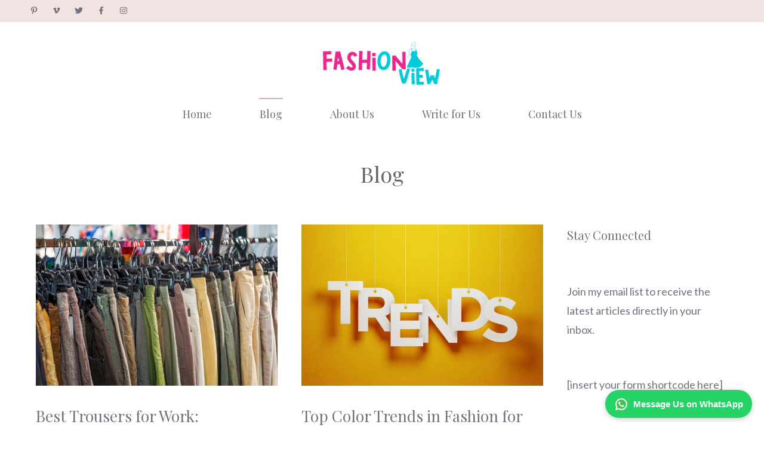

--- FILE ---
content_type: image/svg+xml
request_url: https://gpsites.co/avery/wp-content/uploads/sites/56/avery-logo.svg
body_size: 1380
content:
<?xml version="1.0" encoding="UTF-8"?> <!-- Generator: Adobe Illustrator 24.0.0, SVG Export Plug-In . SVG Version: 6.00 Build 0) --> <svg xmlns="http://www.w3.org/2000/svg" xmlns:xlink="http://www.w3.org/1999/xlink" version="1.1" id="Layer_1" x="0px" y="0px" viewBox="0 0 100 46.6" style="enable-background:new 0 0 100 46.6;" xml:space="preserve"> <style type="text/css"> .st0{fill:#72727F;} </style> <path class="st0" d="M99.2,20.4c-0.3,0-0.5,0.1-0.7,0.4c-1.3,2.2-3.4,4.2-5.6,6.1c-0.1-2.5-0.5-8.4-1.5-9.8c-0.4-0.6-1-0.8-1.6-0.8 c-1.1,0-2.2,0.9-2.3,1.8c0,1.4-2.8,8.9-4.8,10.7c-0.1-0.4-0.1-0.7-0.1-1.1c0-2,0.4-4,0.8-6c0.3-1.4,0.5-2.7,0.7-3.9 c0-0.9-0.6-1.5-1.8-1.7l-0.8-0.1c-1.1,0-1.9,0.5-2.1,1.2c-0.2,0.8-0.5,2.4-0.7,4.1c-4.1,11.7-6.5,13.7-7.7,13.8c0,0,0-0.1,0-0.2 c0-1,0.6-3.4,1.3-6c0.9-3.2,1.8-6.9,1.8-8.9c0-2.4-1.8-2.7-3.6-3c-0.1,0-0.2,0-0.3,0c0.9-1.8,1.2-3.8,1.2-5.1c0-2.2-0.8-3.3-2.5-3.3 c-2.8,0-3.5,3.9-3.5,6.2c0,2.4,0.6,4,1.9,4.7c-1.1,2.8-4.6,10.4-8.3,10.4c-1.2,0-1.7-1.2-1.7-3.8c0-1,0-1.9,0.1-2.4 c2-0.3,4.3-3.4,4.3-5.1c-0.1-1.5-1.5-2.3-2.8-2.5h-0.4c-2.4,0-4.2,2.2-5,4.8c-1.1,1.2-3,2.6-4.7,2.7c0.6-2.2,1.6-6.8,1.6-10.7 c0-5.4-2.1-6.5-4-6.5c-3,0-4.8,2.7-4.8,7.1c0,4.4,1.8,9.7,5.2,11.3c-1.8,6.1-4.1,10.2-5.8,10.2c-0.3,0-1-1.4-1-7.4 c0-3.8,0.3-7.7,0.4-8.5v-0.3c0-0.9-0.7-1.5-1.7-1.5c-0.4,0-0.7,0.1-1.1,0.2c-1,0.3-2.2,1.1-2.2,2.2c0,0,0,0.6,0,1.6 c-1.3,5.1-6.2,20.6-8.1,20.6c-1.4,0-2-2.9-2-8.5c0-3.8,0.4-9,1.1-15.4c1-0.2,2-0.3,2.8-0.3c1.2,0,2,0.3,2.3,0.9 c0.2,0.3,0.5,0.5,0.7,0.5l0.1,0c0.1,0,0.1,0,0.2-0.1c0.3-0.1,0.7-0.2,0.7-0.8l0-0.1c-0.3-1.3-1.6-1.9-3.9-1.9 c-0.8,0-1.7,0.1-2.8,0.3c0.1-1.2,0.2-2.4,0.4-3.5c0.3-2.7,0.6-5.2,0.6-7.2c0-3.3-0.5-5.3-3.3-5.5C19.1,0,14,11.5,10.6,21.2 c-2.1,0.6-4.4,1.2-6.1,1.2c-1.5,0-2.5-0.4-2.8-1.2c-0.1-0.3-0.4-0.6-0.8-0.6l-0.1,0C0.3,20.8,0,21,0,21.6l0,0.1 c0.3,1.5,1.7,2.3,4,2.3c1.5,0,3.4-0.3,6-1.1c-2.1,6.2-3.6,12-4.3,14.9l0,0.2c0,0.4,0.4,0.7,0.8,0.7c0.4,0,0.7-0.2,0.8-0.6 C8,35,9.6,29,11.9,22.4c1.5-0.5,3.1-1,4.7-1.5c1.9-0.6,3.9-1.3,5.7-1.8c0,0.2-0.1,0.5-0.1,0.8c-0.3,2.4-0.8,6.9-0.8,11.3 c0,8.3,1.9,12.5,5.6,12.5c0,0,0,0,0,0l0.7-0.1c3-0.4,6.7-11.8,8.6-18.4c0.5,4.7,1.8,10.6,4.9,11.2l0.3,0c2.8,0,5.6-5.8,7.2-11.3 l0.4,0c1.6,0,3.2-0.9,4.3-1.7c0,0.2,0,0.5,0,0.8c0,3.6,1.9,7.3,6,7.3c3.2,0,6.4-3.9,9.6-11.5c0.9,0.1,1,0.2,1.1,0.8 c0,0.8-0.3,2.6-0.7,4.6c-0.5,2.7-1,5.8-1,7.8c0.1,1.8,0.4,3.5,2.5,3.5h0.3c2.8-0.1,5.5-5.4,7.6-10.6c0.3,3.2,1.4,4.8,3.4,4.8 c0,0,0,0,0,0c2.5-0.1,5-5.7,6.1-8.9c0.3,2.4,0.4,5.4,0.4,8.7c-5,4-7.4,7.7-7.4,11.4c0,2.6,1.9,4.6,4.5,4.6c0.4,0,0.8,0,1.2-0.1 c5.5-1.4,6-13.5,6-17.4c2.6-2.1,5.4-4.6,6.9-7.4c0.1-0.2,0.1-0.4,0.1-0.4C100,20.8,99.7,20.5,99.2,20.4z M88.6,32.5v2.4 c0,2.3,0,9.1-2.4,10L85.7,45c-1.8,0-2.9-1.1-2.9-3.1C82.8,38.4,85.8,34.9,88.6,32.5z M70.1,11.9c0,1.4-0.5,3.5-1.3,4.8 c-0.8-0.3-1.1-1.6-1.1-2.9c0-1.8,0.6-3.7,1.5-3.7C69.8,10.1,70.1,10.7,70.1,11.9z M58,21.9c0.5-2.5,1.3-4.1,1.8-4.2 c0.3,0.1,0.6,0.3,0.6,0.7C60.4,19.6,59,21.3,58,21.9z M49,12.4c0,3.5-0.9,8.3-1.5,10.7c-2-1.3-3.3-5.8-3.3-9.5 c0-2.8,0.7-5.8,2.7-5.9h0.1C48.4,7.7,49,9.2,49,12.4z M23.9,2.6c0,2.3-0.6,7.3-1.1,11c-0.2,1.6-0.4,2.9-0.4,3.7 c-1.9,0.6-4,1.3-6,1.9c-1.3,0.4-2.7,0.9-3.9,1.3c1.9-5.5,7-18,11.4-18.8C23.9,1.9,23.9,2.2,23.9,2.6z"></path> </svg> 